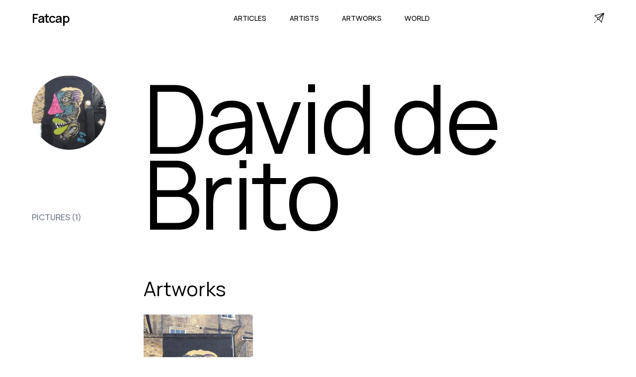

--- FILE ---
content_type: text/html; charset=utf-8
request_url: https://www.fatcap.com/david-de-brito
body_size: 12659
content:
<!DOCTYPE html><html class="manrope_a6b0c8af-module___evK8a__className" lang="en"><head><meta charSet="utf-8"/><meta name="viewport" content="initial-scale=1.0, width=device-width"/><meta name="viewport" content="width=device-width, initial-scale=1"/><link rel="preload" href="/_next/static/media/a343f882a40d2cc9-s.p.71e1367e.woff2" as="font" crossorigin="" type="font/woff2"/><link rel="preload" as="image" imageSrcSet="/cdn-cgi/image/width=128,format=auto,quality=75/https%3A%2F%2Ffatcap-uploads.s3.amazonaws.com%2Fprocessed%2Fe868%2Fe86837ff70f064bbe66a.jpg 1x, /cdn-cgi/image/width=256,format=auto,quality=75/https%3A%2F%2Ffatcap-uploads.s3.amazonaws.com%2Fprocessed%2Fe868%2Fe86837ff70f064bbe66a.jpg 2x"/><link rel="stylesheet" href="/_next/static/chunks/aa371c6c0b4c0bd3.css" data-precedence="next"/><link rel="preload" as="script" fetchPriority="low" href="/_next/static/chunks/8459566e9cc09b61.js"/><script src="/_next/static/chunks/568a3677840cde83.js" async=""></script><script src="/_next/static/chunks/58e05c1597b9477f.js" async=""></script><script src="/_next/static/chunks/521f6f87ca4e8c3d.js" async=""></script><script src="/_next/static/chunks/turbopack-e8b073829794086d.js" async=""></script><script src="/_next/static/chunks/6e9ac5b86215ad1c.js" async=""></script><script src="/_next/static/chunks/14f14bfb3f9003df.js" async=""></script><script src="/_next/static/chunks/ab30a1acd5745d27.js" async=""></script><script src="/_next/static/chunks/d65d71cf6243f263.js" async=""></script><script src="/_next/static/chunks/73f9dfc39c9e4c3c.js" async=""></script><link rel="preload" href="https://www.googletagmanager.com/gtag/js?id=G-CT2VNP4E2S" as="script"/><link rel="preload" href="https://static.cloudflareinsights.com/beacon.min.js" as="script"/><link rel="shortcut icon" href="/favicon.png"/><link rel="apple-touch-icon" sizes="180x180" href="/favicon.png"/><link rel="icon" type="image/png" sizes="32x32" href="/favicon.png"/><link rel="icon" type="image/png" sizes="16x16" href="/favicon.png"/><meta name="next-size-adjust" content=""/><title>David de Brito : Artist from London - Fatcap</title><meta name="description" content="Explore the artworks of David de Brito, read articles about this street artist. A source of art content about David de Brito"/><meta name="fb:app_id" content="114107598627612"/><link rel="canonical" href="https://www.fatcap.com/david-de-brito"/><meta property="og:title" content="David de Brito : Artist from London - Fatcap"/><meta property="og:description" content="Explore the artworks of David de Brito, read articles about this street artist. A source of art content about David de Brito"/><meta name="twitter:card" content="summary_large_image"/><meta name="twitter:site" content="@fatcap"/><meta name="twitter:creator" content="@fatcap"/><meta name="twitter:title" content="David de Brito : Artist from London - Fatcap"/><meta name="twitter:description" content="Explore the artworks of David de Brito, read articles about this street artist. A source of art content about David de Brito"/><script src="/_next/static/chunks/a6dad97d9634a72d.js" noModule=""></script></head><body><div hidden=""><!--$--><!--/$--></div><main class="mx-auto min-h-screen"><nav class="max-w-[1920px] mx-auto w-[90%] h-[4.5rem] relative"><div class="flex justify-between items-center h-full align-middle"><div class="flex-shrink-0 flex"><a class=" text-[1.563em] font-semibold font-manrope tracking-tighter" href="/">Fatcap</a></div><div class=""><div class="hidden space-x-10 lg:flex w-full justify-between"><a class="font-manrope uppercase border-transparent inline-flex items-baseline px-[0.20rem] font-medium font-manrope uppercase text-[0.9rem]" href="/articles">Articles</a><a class="font-manrope uppercase border-transparent inline-flex items-baseline px-[0.20rem] font-medium font-manrope uppercase text-[0.9rem]" href="/artists">Artists</a><a class="font-manrope uppercase border-transparent inline-flex items-baseline px-[0.20rem] font-medium font-manrope uppercase text-[0.9rem]" href="/explore">Artworks</a><a class="font-manrope uppercase border-transparent inline-flex items-baseline px-[0.20rem] font-medium font-manrope uppercase text-[0.9rem]" href="/world">World</a></div><div class="flex items-center lg:hidden"><button type="button" class="inline-flex w-10 h-10 z-20 relative items-center justify-center p-2 rounded-md text-black hover:text-black focus:outline-none" aria-controls="mobile-menu" aria-expanded="false"><span class="sr-only">Open main menu</span><div class="block w-7 absolute left-1/2 top-1/2 transform -translate-x-1/2 -translate-y-1/2"><span aria-hidden="true" class="block absolute h-0.5 w-7 bg-current transform transition duration-500 ease-in-out -translate-y-1.5"></span><span aria-hidden="true" class="block absolute  h-0.5 w-7 bg-current transform  transition duration-500 ease-in-out translate-y-1.5"></span></div></button></div></div><div class="hidden lg:block"><a title="Contact" href="/contact"><svg version="1.1" id="Capa_1" x="0px" y="0px" viewBox="0 0 511.999 511.999" xml:space="preserve" class="w-5 h-5" stroke-width="1"><g><g><path d="M493.469,0.481c-0.14,0.034-0.281,0.062-0.421,0.1L26.362,127.859c-11.729,3.199-14.956,18.333-5.591,26.049    L166.019,273.57l-26.743,80.228c-3.898,11.696,7.26,22.877,18.974,18.974l80.228-26.743L358.14,491.277    c7.748,9.403,22.855,6.115,26.049-5.591L511.466,18.999c0.04-0.147,0.07-0.296,0.105-0.444    C514.204,7.56,504.277-2.128,493.469,0.481z M62.21,149.178L431.982,48.331L183.593,249.179L62.21,149.178z M234.599,315.698    l-57.376,19.126l19.126-57.376L396.206,115.84L234.599,315.698z M362.868,449.836L262.866,328.453l200.85-248.39L362.868,449.836z    "></path></g></g><g><g><path d="M46.805,465.313c-5.861-5.856-15.359-5.851-21.214,0.01L4.388,486.546c-5.855,5.86-5.851,15.358,0.01,21.213    c5.594,5.589,15.625,5.584,21.213-0.01l21.204-21.223C52.67,480.666,52.666,471.168,46.805,465.313z"></path></g></g><g><g><path d="M110.413,401.645c-5.861-5.855-15.357-5.851-21.213,0.01l-21.203,21.223c-5.322,5.327-5.317,15.891,0.01,21.213    c5.059,5.054,16.156,5.051,21.213-0.01l21.203-21.223C116.278,416.998,116.274,407.5,110.413,401.645z"></path></g></g></svg></a></div></div><div class="fixed transition-all delay-50 duration-300 ease-linear w-full h-screen left-0 z-20 transform translate-x-full" id="mobile-menu"><div class="static lg:hidden pt-10 pb-3 overflow-y-hidden space-y-1 h-screen align-middle items-center w-full flex flex-col bg-white"><a class="font-manrope uppercase border-transparent block pl-3 pr-4 py-5 text-2xl font-medium text-lg" href="/articles">Articles</a><a class="font-manrope uppercase border-transparent block pl-3 pr-4 py-5 text-2xl font-medium text-lg" href="/artists">Artists</a><a class="font-manrope uppercase border-transparent block pl-3 pr-4 py-5 text-2xl font-medium text-lg" href="/explore">Artworks</a><a class="font-manrope uppercase border-transparent block pl-3 pr-4 py-5 text-2xl font-medium text-lg" href="/world">World</a><div><div class="mt-8 border-t border-gray-300 flex flex-col items-center"><a class="font-manrope border-transparent block pl-3 pr-4 pt-5 pb-3 font-medium text-xl text-gray-600" href="/about">About</a><a class="font-manrope border-transparent block pl-3 pr-4 py-3 font-medium text-xl text-gray-600" href="/contact">Contact</a><div class="flex w-full justify-between pt-8"><a href="https://facebook.com/FatcapFC" target="_blank" rel="noreferrer"><svg aria-hidden="true" focusable="false" data-prefix="fab" data-icon="facebook" class="w-6 h-6 text-gray-600" role="img" xmlns="http://www.w3.org/2000/svg" viewBox="0 0 512 512"><path fill="currentColor" d="M504 256C504 119 393 8 256 8S8 119 8 256c0 123.78 90.69 226.38 209.25 245V327.69h-63V256h63v-54.64c0-62.15 37-96.48 93.67-96.48 27.14 0 55.52 4.84 55.52 4.84v61h-31.28c-30.8 0-40.41 19.12-40.41 38.73V256h68.78l-11 71.69h-57.78V501C413.31 482.38 504 379.78 504 256z"></path></svg></a><a href="https://instagram.com/fatcap" target="_blank" rel="noreferrer"><svg aria-hidden="true" focusable="false" data-prefix="fab" data-icon="instagram" class="w-6 h-6 text-gray-600" role="img" xmlns="http://www.w3.org/2000/svg" viewBox="0 0 448 512"><path fill="currentColor" d="M224.1 141c-63.6 0-114.9 51.3-114.9 114.9s51.3 114.9 114.9 114.9S339 319.5 339 255.9 287.7 141 224.1 141zm0 189.6c-41.1 0-74.7-33.5-74.7-74.7s33.5-74.7 74.7-74.7 74.7 33.5 74.7 74.7-33.6 74.7-74.7 74.7zm146.4-194.3c0 14.9-12 26.8-26.8 26.8-14.9 0-26.8-12-26.8-26.8s12-26.8 26.8-26.8 26.8 12 26.8 26.8zm76.1 27.2c-1.7-35.9-9.9-67.7-36.2-93.9-26.2-26.2-58-34.4-93.9-36.2-37-2.1-147.9-2.1-184.9 0-35.8 1.7-67.6 9.9-93.9 36.1s-34.4 58-36.2 93.9c-2.1 37-2.1 147.9 0 184.9 1.7 35.9 9.9 67.7 36.2 93.9s58 34.4 93.9 36.2c37 2.1 147.9 2.1 184.9 0 35.9-1.7 67.7-9.9 93.9-36.2 26.2-26.2 34.4-58 36.2-93.9 2.1-37 2.1-147.8 0-184.8zM398.8 388c-7.8 19.6-22.9 34.7-42.6 42.6-29.5 11.7-99.5 9-132.1 9s-102.7 2.6-132.1-9c-19.6-7.8-34.7-22.9-42.6-42.6-11.7-29.5-9-99.5-9-132.1s-2.6-102.7 9-132.1c7.8-19.6 22.9-34.7 42.6-42.6 29.5-11.7 99.5-9 132.1-9s102.7-2.6 132.1 9c19.6 7.8 34.7 22.9 42.6 42.6 11.7 29.5 9 99.5 9 132.1s2.7 102.7-9 132.1z"></path></svg></a><a href="https://twitter.com/Fatcap" target="_blank" rel="noreferrer"><svg aria-hidden="true" focusable="false" data-prefix="fab" data-icon="twitter" class="w-6 h-6 text-gray-600" role="img" xmlns="http://www.w3.org/2000/svg" viewBox="0 0 512 512"><path fill="currentColor" d="M459.37 151.716c.325 4.548.325 9.097.325 13.645 0 138.72-105.583 298.558-298.558 298.558-59.452 0-114.68-17.219-161.137-47.106 8.447.974 16.568 1.299 25.34 1.299 49.055 0 94.213-16.568 130.274-44.832-46.132-.975-84.792-31.188-98.112-72.772 6.498.974 12.995 1.624 19.818 1.624 9.421 0 18.843-1.3 27.614-3.573-48.081-9.747-84.143-51.98-84.143-102.985v-1.299c13.969 7.797 30.214 12.67 47.431 13.319-28.264-18.843-46.781-51.005-46.781-87.391 0-19.492 5.197-37.36 14.294-52.954 51.655 63.675 129.3 105.258 216.365 109.807-1.624-7.797-2.599-15.918-2.599-24.04 0-57.828 46.782-104.934 104.934-104.934 30.213 0 57.502 12.67 76.67 33.137 23.715-4.548 46.456-13.32 66.599-25.34-7.798 24.366-24.366 44.833-46.132 57.827 21.117-2.273 41.584-8.122 60.426-16.243-14.292 20.791-32.161 39.308-52.628 54.253z"></path></svg></a></div></div></div></div></div></nav><section class="pt-10 w-[90%] mx-auto max-w-[1920px]"><div class=""><div class="flex w-full flex-col lg:flex-row"><div class="lg:w-[21.5vw] pr-5 relative"><div class="my-10 flex flex-col items-center lg:items-start justify-center lg:justify-between sticky top-8 md:top-16 "><div class="md:w-full w-1/2 max-w-[150px]"><div class="aspect-w-1 aspect-h-1"><img alt="David de Brito" width="100" height="100" decoding="async" data-nimg="1" class="rounded-full object-cover" style="color:transparent;background-size:cover;background-position:50% 50%;background-repeat:no-repeat;background-image:url(&quot;data:image/svg+xml;charset=utf-8,%3Csvg xmlns=&#x27;http://www.w3.org/2000/svg&#x27; viewBox=&#x27;0 0 100 100&#x27;%3E%3Cfilter id=&#x27;b&#x27; color-interpolation-filters=&#x27;sRGB&#x27;%3E%3CfeGaussianBlur stdDeviation=&#x27;20&#x27;/%3E%3CfeColorMatrix values=&#x27;1 0 0 0 0 0 1 0 0 0 0 0 1 0 0 0 0 0 100 -1&#x27; result=&#x27;s&#x27;/%3E%3CfeFlood x=&#x27;0&#x27; y=&#x27;0&#x27; width=&#x27;100%25&#x27; height=&#x27;100%25&#x27;/%3E%3CfeComposite operator=&#x27;out&#x27; in=&#x27;s&#x27;/%3E%3CfeComposite in2=&#x27;SourceGraphic&#x27;/%3E%3CfeGaussianBlur stdDeviation=&#x27;20&#x27;/%3E%3C/filter%3E%3Cimage width=&#x27;100%25&#x27; height=&#x27;100%25&#x27; x=&#x27;0&#x27; y=&#x27;0&#x27; preserveAspectRatio=&#x27;none&#x27; style=&#x27;filter: url(%23b);&#x27; href=&#x27;[data-uri]&#x27;/%3E%3C/svg%3E&quot;)" srcSet="/cdn-cgi/image/width=128,format=auto,quality=75/https%3A%2F%2Ffatcap-uploads.s3.amazonaws.com%2Fprocessed%2Fe868%2Fe86837ff70f064bbe66a.jpg 1x, /cdn-cgi/image/width=256,format=auto,quality=75/https%3A%2F%2Ffatcap-uploads.s3.amazonaws.com%2Fprocessed%2Fe868%2Fe86837ff70f064bbe66a.jpg 2x" src="/cdn-cgi/image/width=256,format=auto,quality=75/https%3A%2F%2Ffatcap-uploads.s3.amazonaws.com%2Fprocessed%2Fe868%2Fe86837ff70f064bbe66a.jpg"/></div></div><div class="relative w-full" id="sidebarname"><div class="text-center lg:text-left mt-6 opacity-100 overflow-y-hidden"><h1 class=" transition-transform in-artist duration-500 transform text-5xl sm:text-6xl lg:text-4xl pb-3 whitespace-normal lg:hidden lg:translate-y-full">David de Brito</h1><p class=" transition-transform in-artist duration-500 transform text-5xl sm:text-6xl lg:text-4xl pb-3 whitespace-normal hidden lg:block lg:translate-y-full">David de Brito</p></div></div><div class="w-full my-10 lg:my-2 border-b border-t lg:border-none border-black flex flex-wrap sm:flex-nowrap space-x-5 lg:space-x-0 justify-center sm:px-16 lg:px-0 py-3 lg:py-0 lg:flex-col lg:space-y-3"><p><a class="font-medium lg:text-gray-500 uppercase" href="/artworks/artist/david-de-brito">Pictures (<!-- -->1<!-- -->)</a></p></div></div></div><div class="lg:w-full h-full lg:mx-auto"><div class="overflow-y-hidden left-full hidden lg:block lg:my-12 lg:pb-12" id="largename"><h1 class="transition-transform in-artist duration-500 transform  text-[12rem] tracking-tight leading-extra-tight">David de Brito</h1></div><div class=""><h2 class="text-[2rem] sm:text-[2.5rem] font-normal font-manrope tracking-normal leading-none pb-8">Artworks</h2><div class="columns-2 md:columns-3 xl:columns-4"><div class="flex flex-col w-full break-inside-avoid pb-5"><div class="relative w-full group bg-gradient-to-t from-black via-black to-black/30"><a href="/artworks/view/206433-david-de-brito-london-united-kingdom"><img alt="  in London" loading="lazy" width="300" height="400" decoding="async" data-nimg="1" class="w-full h-full object-cover" style="color:transparent;background-size:cover;background-position:50% 50%;background-repeat:no-repeat;background-image:url(&quot;data:image/svg+xml;charset=utf-8,%3Csvg xmlns=&#x27;http://www.w3.org/2000/svg&#x27; viewBox=&#x27;0 0 300 400&#x27;%3E%3Cfilter id=&#x27;b&#x27; color-interpolation-filters=&#x27;sRGB&#x27;%3E%3CfeGaussianBlur stdDeviation=&#x27;20&#x27;/%3E%3CfeColorMatrix values=&#x27;1 0 0 0 0 0 1 0 0 0 0 0 1 0 0 0 0 0 100 -1&#x27; result=&#x27;s&#x27;/%3E%3CfeFlood x=&#x27;0&#x27; y=&#x27;0&#x27; width=&#x27;100%25&#x27; height=&#x27;100%25&#x27;/%3E%3CfeComposite operator=&#x27;out&#x27; in=&#x27;s&#x27;/%3E%3CfeComposite in2=&#x27;SourceGraphic&#x27;/%3E%3CfeGaussianBlur stdDeviation=&#x27;20&#x27;/%3E%3C/filter%3E%3Cimage width=&#x27;100%25&#x27; height=&#x27;100%25&#x27; x=&#x27;0&#x27; y=&#x27;0&#x27; preserveAspectRatio=&#x27;none&#x27; style=&#x27;filter: url(%23b);&#x27; href=&#x27;[data-uri]&#x27;/%3E%3C/svg%3E&quot;)" srcSet="/cdn-cgi/image/width=320,format=auto,quality=75/https%3A%2F%2Ffatcap-uploads.s3.amazonaws.com%2Fprocessed%2Fe868%2Fe86837ff70f064bbe66a.jpg 1x, /cdn-cgi/image/width=640,format=auto,quality=75/https%3A%2F%2Ffatcap-uploads.s3.amazonaws.com%2Fprocessed%2Fe868%2Fe86837ff70f064bbe66a.jpg 2x" src="/cdn-cgi/image/width=640,format=auto,quality=75/https%3A%2F%2Ffatcap-uploads.s3.amazonaws.com%2Fprocessed%2Fe868%2Fe86837ff70f064bbe66a.jpg"/></a></div><div class="pt-2 flex flex-col flex-wrap align-baseline pb-1"><div class="leading-tight pt-0 flex flex-wrap items-baseline undefined"><a class="text-[0.8rem] lg:text-[0.9rem] uppercase align-top tracking-wide hover:underline" href="/world/cities/london-greater-london-england-united-kingdom">London</a><span class="px-1 py-0 text-[1rem] font-manrope font-bold">·</span><a class="text-[0.8rem] lg:text-[0.9rem] uppercase align-top tracking-wide hover:underline" href="/world/countries/united-kingdom">United Kingdom</a></div></div></div></div></div></div></div></div><!--$--><!--/$--></section><!--$!--><template data-dgst="BAILOUT_TO_CLIENT_SIDE_RENDERING"></template><!--/$--></main><footer><footer class="w-full bg-black py-[6vw] mt-[5vw]"><div class="flex flex-col w-[90%] mx-auto max-w-[1920px]"><div class="grid auto-cols-[1fr,1fr,1fr] gap-x-[5vw] gap-y-[16px]  text-white"><div class="flex flex-col"><p class="text-[1.25em] font-manrope tracking-[0em] font-normal text-[#f7f7f7] mb-5">Fatcap</p><a class="font-manrope mb-2 py-[15px] border-b border-[#3f3f3f] text-[0.8em]" href="/contact">Contact</a></div><div class="col-start-2 col-end-3 row-start-1 row-end-1 grid-flow-col auto-cols-fr gap-x-[2.5vw] hidden lg:grid"><div class="flex flex-col "><p class="text-[1.25em] font-manrope tracking-[0em] font-normal text-[#f7f7f7] mb-5">Cities</p><a class="font-manrope mb-2 py-[15px] border-b border-[#3f3f3f] text-[0.8em]" href="/world/cities/los-angeles-california-united-states">Los Angeles</a><a class="font-manrope mb-2 py-[15px] border-b border-[#3f3f3f] text-[0.8em]" href="/world/cities/berlin-germany">Berlin</a><a class="font-manrope mb-2 py-[15px] border-b border-[#3f3f3f] text-[0.8em]" href="/world/cities/athens-attica-greece">Athens</a><a class="font-manrope mb-2 py-[15px] border-b border-[#3f3f3f] text-[0.8em]" href="/world/cities/miami-florida-united-states">Miami</a><a class="font-manrope mb-2 py-[15px] border-b border-[#3f3f3f] text-[0.8em]" href="/world/cities/paris-france">Paris</a><a class="font-manrope mb-2 py-[15px] border-b border-[#3f3f3f] text-[0.8em]" href="/world/cities/brussels-brussels-capital-belgium">Brussels</a></div><div class="flex flex-col "><p class="text-[1.25em] font-manrope tracking-[0em] font-normal text-[#f7f7f7] mb-5">Artists</p><a class="font-manrope mb-2 py-[15px] border-b border-[#3f3f3f] text-[0.8em]" href="/mehdi-ghadyanloo">Mehdi Ghadyanloo</a><a class="font-manrope mb-2 py-[15px] border-b border-[#3f3f3f] text-[0.8em]" href="/jr">JR</a><a class="font-manrope mb-2 py-[15px] border-b border-[#3f3f3f] text-[0.8em]" href="/pichi-avo">PichiAvo</a><a class="font-manrope mb-2 py-[15px] border-b border-[#3f3f3f] text-[0.8em]" href="/boa-mistura">Boa Mistura</a><a class="font-manrope mb-2 py-[15px] border-b border-[#3f3f3f] text-[0.8em]" href="/elian-chali">Elian Chali</a><a class="font-manrope mb-2 py-[15px] border-b border-[#3f3f3f] text-[0.8em]" href="/el-mac">El Mac</a></div><div class="flex flex-col"><p class="text-[1.25em] font-manrope tracking-[0em] font-normal text-[#f7f7f7] mb-5">Styles</p><a class="font-manrope mb-2 py-[15px] border-b border-[#3f3f3f] text-[0.8em]" href="/artworks/category/abstract">Abstract</a><a class="font-manrope mb-2 py-[15px] border-b border-[#3f3f3f] text-[0.8em]" href="/artworks/style/illusion">Illusion</a><a class="font-manrope mb-2 py-[15px] border-b border-[#3f3f3f] text-[0.8em]" href="/artworks/category/figurative">Figurative</a><a class="font-manrope mb-2 py-[15px] border-b border-[#3f3f3f] text-[0.8em]" href="/artworks/style/characters">Characters</a><a class="font-manrope mb-2 py-[15px] border-b border-[#3f3f3f] text-[0.8em]" href="/artworks/category/street-art">Street Art</a><a class="font-manrope mb-2 py-[15px] border-b border-[#3f3f3f] text-[0.8em]" href="/artworks/contents/nature">Nature</a></div></div></div><div class="pt-10 pb-0"><p class="font-manrope text-md text-gray-100 w-full">© Fatcap, <!-- -->2026</p></div></div></footer></footer><script src="/_next/static/chunks/8459566e9cc09b61.js" id="_R_" async=""></script><script>(self.__next_f=self.__next_f||[]).push([0])</script><script>self.__next_f.push([1,"1:I[15128,[\"/_next/static/chunks/6e9ac5b86215ad1c.js\",\"/_next/static/chunks/14f14bfb3f9003df.js\"],\"HTTPAccessFallbackBoundary\"]\n2:I[93262,[\"/_next/static/chunks/ab30a1acd5745d27.js\"],\"default\"]\n3:I[16506,[\"/_next/static/chunks/ab30a1acd5745d27.js\"],\"\"]\n4:I[79212,[\"/_next/static/chunks/ab30a1acd5745d27.js\"],\"SpeedInsights\"]\n5:I[40200,[\"/_next/static/chunks/ab30a1acd5745d27.js\"],\"default\"]\n10:I[75115,[\"/_next/static/chunks/6e9ac5b86215ad1c.js\",\"/_next/static/chunks/14f14bfb3f9003df.js\"],\"default\"]\n:HL[\"/_next/static/chunks/aa371c6c0b4c0bd3.css\",\"style\"]\n:HL[\"/_next/static/media/a343f882a40d2cc9-s.p.71e1367e.woff2\",\"font\",{\"crossOrigin\":\"\",\"type\":\"font/woff2\"}]\n"])</script><script>self.__next_f.push([1,"0:{\"P\":null,\"b\":\"3D5RufK-Ags9oSi7SDO5E\",\"c\":[\"\",\"david-de-brito\"],\"q\":\"\",\"i\":false,\"f\":[[[\"\",{\"children\":[\"(website)\",{\"children\":[[\"slug\",\"david-de-brito\",\"d\"],{\"children\":[\"__PAGE__\",{}]}]}],\"modal\":[\"__DEFAULT__\",{}]},\"$undefined\",\"$undefined\",true],[[\"$\",\"$L1\",\"c\",{\"notFound\":[[[\"$\",\"link\",\"0\",{\"rel\":\"stylesheet\",\"href\":\"/_next/static/chunks/aa371c6c0b4c0bd3.css\",\"precedence\":\"next\",\"crossOrigin\":\"$undefined\",\"nonce\":\"$undefined\"}],[\"$\",\"script\",\"script-0\",{\"src\":\"/_next/static/chunks/ab30a1acd5745d27.js\",\"async\":true,\"nonce\":\"$undefined\"}]],[\"$\",\"html\",null,{\"className\":\"manrope_a6b0c8af-module___evK8a__className\",\"lang\":\"en\",\"children\":[[\"$\",\"head\",null,{\"children\":[[\"$\",\"meta\",null,{\"name\":\"viewport\",\"content\":\"initial-scale=1.0, width=device-width\"}],[\"$\",\"link\",null,{\"rel\":\"shortcut icon\",\"href\":\"/favicon.png\"}],[\"$\",\"link\",null,{\"rel\":\"apple-touch-icon\",\"sizes\":\"180x180\",\"href\":\"/favicon.png\"}],[\"$\",\"link\",null,{\"rel\":\"icon\",\"type\":\"image/png\",\"sizes\":\"32x32\",\"href\":\"/favicon.png\"}],[\"$\",\"link\",null,{\"rel\":\"icon\",\"type\":\"image/png\",\"sizes\":\"16x16\",\"href\":\"/favicon.png\"}]]}],[\"$\",\"body\",null,{\"children\":[[\"$\",\"main\",null,{\"className\":\"mx-auto min-h-screen\",\"children\":[[\"$\",\"$L2\",null,{}],[[],[[\"$\",\"div\",null,{\"className\":\"text-center w-full py-20\",\"children\":[[\"$\",\"h1\",null,{\"className\":\"text-5xl pb-4\",\"children\":\"Page not Found\"}],[\"$\",\"$L3\",null,{\"href\":\"/\",\"className\":\"text-3xl underline hover:no-underline\",\"children\":\"Back home\"}]]}],\"$0:f:0:1:0:props:notFound:1:props:children:1:props:children:0:props:children:1:0\"]],[\"$\",\"$L4\",null,{}],[\"$\",\"$L5\",null,{}]]}],[\"$\",\"footer\",null,{\"children\":[\"$\",\"footer\",null,{\"className\":\"w-full bg-black py-[6vw] mt-[5vw]\",\"children\":[\"$\",\"div\",null,{\"className\":\"flex flex-col w-[90%] mx-auto max-w-[1920px]\",\"children\":[[\"$\",\"div\",null,{\"className\":\"grid auto-cols-[1fr,1fr,1fr] gap-x-[5vw] gap-y-[16px]  text-white\",\"children\":[[\"$\",\"div\",null,{\"className\":\"flex flex-col\",\"children\":[[\"$\",\"p\",null,{\"className\":\"text-[1.25em] font-manrope tracking-[0em] font-normal text-[#f7f7f7] mb-5\",\"children\":\"Fatcap\"}],[\"$\",\"$L3\",null,{\"href\":\"/contact\",\"className\":\"font-manrope mb-2 py-[15px] border-b border-[#3f3f3f] text-[0.8em]\",\"children\":\"Contact\"}]]}],[\"$\",\"div\",null,{\"className\":\"col-start-2 col-end-3 row-start-1 row-end-1 grid-flow-col auto-cols-fr gap-x-[2.5vw] hidden lg:grid\",\"children\":[[\"$\",\"div\",null,{\"className\":\"flex flex-col \",\"children\":[[\"$\",\"p\",null,{\"className\":\"text-[1.25em] font-manrope tracking-[0em] font-normal text-[#f7f7f7] mb-5\",\"children\":\"Cities\"}],[[\"$\",\"$L3\",\"0\",{\"href\":\"/world/cities/los-angeles-california-united-states\",\"className\":\"font-manrope mb-2 py-[15px] border-b border-[#3f3f3f] text-[0.8em]\",\"children\":\"Los Angeles\"}],[\"$\",\"$L3\",\"1\",{\"href\":\"/world/cities/berlin-germany\",\"className\":\"font-manrope mb-2 py-[15px] border-b border-[#3f3f3f] text-[0.8em]\",\"children\":\"Berlin\"}],[\"$\",\"$L3\",\"2\",{\"href\":\"/world/cities/athens-attica-greece\",\"className\":\"font-manrope mb-2 py-[15px] border-b border-[#3f3f3f] text-[0.8em]\",\"children\":\"Athens\"}],[\"$\",\"$L3\",\"3\",{\"href\":\"/world/cities/miami-florida-united-states\",\"className\":\"font-manrope mb-2 py-[15px] border-b border-[#3f3f3f] text-[0.8em]\",\"children\":\"Miami\"}],[\"$\",\"$L3\",\"4\",{\"href\":\"/world/cities/paris-france\",\"className\":\"font-manrope mb-2 py-[15px] border-b border-[#3f3f3f] text-[0.8em]\",\"children\":\"Paris\"}],[\"$\",\"$L3\",\"5\",{\"href\":\"/world/cities/brussels-brussels-capital-belgium\",\"className\":\"font-manrope mb-2 py-[15px] border-b border-[#3f3f3f] text-[0.8em]\",\"children\":\"Brussels\"}]]]}],[\"$\",\"div\",null,{\"className\":\"flex flex-col \",\"children\":[[\"$\",\"p\",null,{\"className\":\"text-[1.25em] font-manrope tracking-[0em] font-normal text-[#f7f7f7] mb-5\",\"children\":\"Artists\"}],[[\"$\",\"$L3\",\"0\",{\"href\":\"/mehdi-ghadyanloo\",\"className\":\"font-manrope mb-2 py-[15px] border-b border-[#3f3f3f] text-[0.8em]\",\"children\":\"Mehdi Ghadyanloo\"}],[\"$\",\"$L3\",\"1\",{\"href\":\"/jr\",\"className\":\"font-manrope mb-2 py-[15px] border-b border-[#3f3f3f] text-[0.8em]\",\"children\":\"JR\"}],[\"$\",\"$L3\",\"2\",{\"href\":\"/pichi-avo\",\"className\":\"font-manrope mb-2 py-[15px] border-b border-[#3f3f3f] text-[0.8em]\",\"children\":\"PichiAvo\"}],[\"$\",\"$L3\",\"3\",{\"href\":\"/boa-mistura\",\"className\":\"font-manrope mb-2 py-[15px] border-b border-[#3f3f3f] text-[0.8em]\",\"children\":\"Boa Mistura\"}],[\"$\",\"$L3\",\"4\",{\"href\":\"/elian-chali\",\"className\":\"font-manrope mb-2 py-[15px] border-b border-[#3f3f3f] text-[0.8em]\",\"children\":\"Elian Chali\"}],\"$L6\"]]}],\"$L7\"]}]]}],\"$L8\"]}]}]}]]}],\"$undefined\",\"$L9\"]}]],\"children\":[\"$0:f:0:1:0:props:notFound:0\",\"$La\"]}],{\"children\":[\"$Lb\",{\"children\":[\"$Lc\",{\"children\":[\"$Ld\",{},null,false,false]},null,false,false]},null,false,false],\"modal\":[\"$Le\",{},null,false,false]},null,false,false],\"$Lf\",false]],\"m\":\"$undefined\",\"G\":[\"$10\",[]],\"S\":true}\n"])</script><script>self.__next_f.push([1,"11:I[77878,[\"/_next/static/chunks/ab30a1acd5745d27.js\"],\"\"]\n12:I[32035,[\"/_next/static/chunks/6e9ac5b86215ad1c.js\",\"/_next/static/chunks/14f14bfb3f9003df.js\"],\"default\"]\n13:I[91168,[\"/_next/static/chunks/6e9ac5b86215ad1c.js\",\"/_next/static/chunks/14f14bfb3f9003df.js\"],\"default\"]\n1c:\"$Sreact.fragment\"\n1e:I[64381,[\"/_next/static/chunks/6e9ac5b86215ad1c.js\",\"/_next/static/chunks/14f14bfb3f9003df.js\"],\"OutletBoundary\"]\n1f:\"$Sreact.suspense\"\n21:I[64381,[\"/_next/static/chunks/6e9ac5b86215ad1c.js\",\"/_next/static/chunks/14f14bfb3f9003df.js\"],\"ViewportBoundary\"]\n23:I[64381,[\"/_next/static/chunks/6e9ac5b86215ad1c.js\",\"/_next/static/chunks/14f14bfb3f9003df.js\"],\"MetadataBoundary\"]\n6:[\"$\",\"$L3\",\"5\",{\"href\":\"/el-mac\",\"className\":\"font-manrope mb-2 py-[15px] border-b border-[#3f3f3f] text-[0.8em]\",\"children\":\"El Mac\"}]\n7:[\"$\",\"div\",null,{\"className\":\"flex flex-col\",\"children\":[[\"$\",\"p\",null,{\"className\":\"text-[1.25em] font-manrope tracking-[0em] font-normal text-[#f7f7f7] mb-5\",\"children\":\"Styles\"}],[[\"$\",\"$L3\",\"0\",{\"href\":\"/artworks/category/abstract\",\"className\":\"font-manrope mb-2 py-[15px] border-b border-[#3f3f3f] text-[0.8em]\",\"children\":\"Abstract\"}],[\"$\",\"$L3\",\"1\",{\"href\":\"/artworks/style/illusion\",\"className\":\"font-manrope mb-2 py-[15px] border-b border-[#3f3f3f] text-[0.8em]\",\"children\":\"Illusion\"}],[\"$\",\"$L3\",\"2\",{\"href\":\"/artworks/category/figurative\",\"className\":\"font-manrope mb-2 py-[15px] border-b border-[#3f3f3f] text-[0.8em]\",\"children\":\"Figurative\"}],[\"$\",\"$L3\",\"3\",{\"href\":\"/artworks/style/characters\",\"className\":\"font-manrope mb-2 py-[15px] border-b border-[#3f3f3f] text-[0.8em]\",\"children\":\"Characters\"}],[\"$\",\"$L3\",\"4\",{\"href\":\"/artworks/category/street-art\",\"className\":\"font-manrope mb-2 py-[15px] border-b border-[#3f3f3f] text-[0.8em]\",\"children\":\"Street Art\"}],[\"$\",\"$L3\",\"5\",{\"href\":\"/artworks/contents/nature\",\"className\":\"font-manrope mb-2 py-[15px] border-b border-[#3f3f3f] text-[0.8em]\",\"children\":\"Nature\"}]]]}]\n8:[\"$\",\"div\",null,{\"className\":\"pt-10 pb-0\",\"children\":[\"$\",\"p\",null,{\"className\":\"font-manrope text-md text-gray-100 w-full\",\"children\":[\"© Fatcap, \",2026]}]}]\n9:[\"$\",\"$L11\",null,{\"src\":\"https://static.cloudflareinsights.com/beacon.min.js\",\"data-cf-beacon\":\"{\\\"token\\\": \\\"955783e6eca44c8aa027e384b4778597\\\"}\",\"defer\":true}]\n"])</script><script>self.__next_f.push([1,"a:[\"$\",\"html\",null,{\"className\":\"manrope_a6b0c8af-module___evK8a__className\",\"lang\":\"en\",\"children\":[[\"$\",\"head\",null,{\"children\":[[\"$\",\"meta\",null,{\"name\":\"viewport\",\"content\":\"initial-scale=1.0, width=device-width\"}],[\"$\",\"link\",null,{\"rel\":\"shortcut icon\",\"href\":\"/favicon.png\"}],[\"$\",\"link\",null,{\"rel\":\"apple-touch-icon\",\"sizes\":\"180x180\",\"href\":\"/favicon.png\"}],[\"$\",\"link\",null,{\"rel\":\"icon\",\"type\":\"image/png\",\"sizes\":\"32x32\",\"href\":\"/favicon.png\"}],[\"$\",\"link\",null,{\"rel\":\"icon\",\"type\":\"image/png\",\"sizes\":\"16x16\",\"href\":\"/favicon.png\"}]]}],[\"$\",\"body\",null,{\"children\":[[\"$\",\"main\",null,{\"className\":\"mx-auto min-h-screen\",\"children\":[[\"$\",\"$L2\",null,{}],[\"$\",\"$L12\",null,{\"parallelRouterKey\":\"children\",\"error\":\"$undefined\",\"errorStyles\":\"$undefined\",\"errorScripts\":\"$undefined\",\"template\":[\"$\",\"$L13\",null,{}],\"templateStyles\":\"$undefined\",\"templateScripts\":\"$undefined\",\"notFound\":\"$0:f:0:1:0:props:notFound:1:props:children:1:props:children:0:props:children:1:1\",\"forbidden\":\"$undefined\",\"unauthorized\":\"$undefined\"}],[\"$\",\"$L4\",null,{}],[\"$\",\"$L5\",null,{}]]}],[\"$\",\"footer\",null,{\"children\":[\"$\",\"footer\",null,{\"className\":\"w-full bg-black py-[6vw] mt-[5vw]\",\"children\":[\"$\",\"div\",null,{\"className\":\"flex flex-col w-[90%] mx-auto max-w-[1920px]\",\"children\":[[\"$\",\"div\",null,{\"className\":\"grid auto-cols-[1fr,1fr,1fr] gap-x-[5vw] gap-y-[16px]  text-white\",\"children\":[[\"$\",\"div\",null,{\"className\":\"flex flex-col\",\"children\":[[\"$\",\"p\",null,{\"className\":\"text-[1.25em] font-manrope tracking-[0em] font-normal text-[#f7f7f7] mb-5\",\"children\":\"Fatcap\"}],[\"$\",\"$L3\",null,{\"href\":\"/contact\",\"className\":\"font-manrope mb-2 py-[15px] border-b border-[#3f3f3f] text-[0.8em]\",\"children\":\"Contact\"}]]}],[\"$\",\"div\",null,{\"className\":\"col-start-2 col-end-3 row-start-1 row-end-1 grid-flow-col auto-cols-fr gap-x-[2.5vw] hidden lg:grid\",\"children\":[[\"$\",\"div\",null,{\"className\":\"flex flex-col \",\"children\":[[\"$\",\"p\",null,{\"className\":\"text-[1.25em] font-manrope tracking-[0em] font-normal text-[#f7f7f7] mb-5\",\"children\":\"Cities\"}],[[\"$\",\"$L3\",\"0\",{\"href\":\"/world/cities/los-angeles-california-united-states\",\"className\":\"font-manrope mb-2 py-[15px] border-b border-[#3f3f3f] text-[0.8em]\",\"children\":\"Los Angeles\"}],[\"$\",\"$L3\",\"1\",{\"href\":\"/world/cities/berlin-germany\",\"className\":\"font-manrope mb-2 py-[15px] border-b border-[#3f3f3f] text-[0.8em]\",\"children\":\"Berlin\"}],[\"$\",\"$L3\",\"2\",{\"href\":\"/world/cities/athens-attica-greece\",\"className\":\"font-manrope mb-2 py-[15px] border-b border-[#3f3f3f] text-[0.8em]\",\"children\":\"Athens\"}],[\"$\",\"$L3\",\"3\",{\"href\":\"/world/cities/miami-florida-united-states\",\"className\":\"font-manrope mb-2 py-[15px] border-b border-[#3f3f3f] text-[0.8em]\",\"children\":\"Miami\"}],[\"$\",\"$L3\",\"4\",{\"href\":\"/world/cities/paris-france\",\"className\":\"font-manrope mb-2 py-[15px] border-b border-[#3f3f3f] text-[0.8em]\",\"children\":\"Paris\"}],[\"$\",\"$L3\",\"5\",{\"href\":\"/world/cities/brussels-brussels-capital-belgium\",\"className\":\"font-manrope mb-2 py-[15px] border-b border-[#3f3f3f] text-[0.8em]\",\"children\":\"Brussels\"}]]]}],[\"$\",\"div\",null,{\"className\":\"flex flex-col \",\"children\":[[\"$\",\"p\",null,{\"className\":\"text-[1.25em] font-manrope tracking-[0em] font-normal text-[#f7f7f7] mb-5\",\"children\":\"Artists\"}],[[\"$\",\"$L3\",\"0\",{\"href\":\"/mehdi-ghadyanloo\",\"className\":\"font-manrope mb-2 py-[15px] border-b border-[#3f3f3f] text-[0.8em]\",\"children\":\"Mehdi Ghadyanloo\"}],[\"$\",\"$L3\",\"1\",{\"href\":\"/jr\",\"className\":\"font-manrope mb-2 py-[15px] border-b border-[#3f3f3f] text-[0.8em]\",\"children\":\"JR\"}],[\"$\",\"$L3\",\"2\",{\"href\":\"/pichi-avo\",\"className\":\"font-manrope mb-2 py-[15px] border-b border-[#3f3f3f] text-[0.8em]\",\"children\":\"PichiAvo\"}],[\"$\",\"$L3\",\"3\",{\"href\":\"/boa-mistura\",\"className\":\"font-manrope mb-2 py-[15px] border-b border-[#3f3f3f] text-[0.8em]\",\"children\":\"Boa Mistura\"}],[\"$\",\"$L3\",\"4\",{\"href\":\"/elian-chali\",\"className\":\"font-manrope mb-2 py-[15px] border-b border-[#3f3f3f] text-[0.8em]\",\"children\":\"Elian Chali\"}],[\"$\",\"$L3\",\"5\",{\"href\":\"/el-mac\",\"className\":\"font-manrope mb-2 py-[15px] border-b border-[#3f3f3f] text-[0.8em]\",\"children\":\"El Mac\"}]]]}],[\"$\",\"div\",null,{\"className\":\"flex flex-col\",\"children\":[[\"$\",\"p\",null,{\"className\":\"text-[1.25em] font-manrope tracking-[0em] font-normal text-[#f7f7f7] mb-5\",\"children\":\"Styles\"}],[[\"$\",\"$L3\",\"0\",{\"href\":\"/artworks/category/abstract\",\"className\":\"font-manrope mb-2 py-[15px] border-b border-[#3f3f3f] text-[0.8em]\",\"children\":\"Abstract\"}],\"$L14\",\"$L15\",\"$L16\",\"$L17\",\"$L18\"]]}]]}]]}],\"$L19\"]}]}]}]]}],\"$L1a\",\"$L1b\"]}]\n"])</script><script>self.__next_f.push([1,"b:[\"$\",\"$1c\",\"c\",{\"children\":[null,[\"$\",\"section\",null,{\"className\":\"pt-10 w-[90%] mx-auto max-w-[1920px]\",\"children\":[\"$\",\"$L12\",null,{\"parallelRouterKey\":\"children\",\"error\":\"$undefined\",\"errorStyles\":\"$undefined\",\"errorScripts\":\"$undefined\",\"template\":[\"$\",\"$L13\",null,{}],\"templateStyles\":\"$undefined\",\"templateScripts\":\"$undefined\",\"notFound\":[[\"$\",\"div\",null,{\"className\":\"text-center w-full py-20\",\"children\":[[\"$\",\"h1\",null,{\"className\":\"text-5xl pb-4\",\"children\":\"Page not Found\"}],[\"$\",\"$L3\",null,{\"href\":\"/\",\"className\":\"text-3xl underline hover:no-underline\",\"children\":\"Back home\"}]]}],[]],\"forbidden\":\"$undefined\",\"unauthorized\":\"$undefined\"}]}]]}]\nc:[\"$\",\"$1c\",\"c\",{\"children\":[null,[\"$\",\"$L12\",null,{\"parallelRouterKey\":\"children\",\"error\":\"$undefined\",\"errorStyles\":\"$undefined\",\"errorScripts\":\"$undefined\",\"template\":[\"$\",\"$L13\",null,{}],\"templateStyles\":\"$undefined\",\"templateScripts\":\"$undefined\",\"notFound\":\"$undefined\",\"forbidden\":\"$undefined\",\"unauthorized\":\"$undefined\"}]]}]\nd:[\"$\",\"$1c\",\"c\",{\"children\":[\"$L1d\",[[\"$\",\"script\",\"script-0\",{\"src\":\"/_next/static/chunks/d65d71cf6243f263.js\",\"async\":true,\"nonce\":\"$undefined\"}],[\"$\",\"script\",\"script-1\",{\"src\":\"/_next/static/chunks/73f9dfc39c9e4c3c.js\",\"async\":true,\"nonce\":\"$undefined\"}]],[\"$\",\"$L1e\",null,{\"children\":[\"$\",\"$1f\",null,{\"name\":\"Next.MetadataOutlet\",\"children\":\"$@20\"}]}]]}]\ne:[\"$\",\"$1c\",\"c\",{\"children\":[null,null,null]}]\nf:[\"$\",\"$1c\",\"h\",{\"children\":[null,[\"$\",\"$L21\",null,{\"children\":\"$@22\"}],[\"$\",\"div\",null,{\"hidden\":true,\"children\":[\"$\",\"$L23\",null,{\"children\":[\"$\",\"$1f\",null,{\"name\":\"Next.Metadata\",\"children\":\"$@24\"}]}]}],[\"$\",\"meta\",null,{\"name\":\"next-size-adjust\",\"content\":\"\"}]]}]\n"])</script><script>self.__next_f.push([1,"14:[\"$\",\"$L3\",\"1\",{\"href\":\"/artworks/style/illusion\",\"className\":\"font-manrope mb-2 py-[15px] border-b border-[#3f3f3f] text-[0.8em]\",\"children\":\"Illusion\"}]\n15:[\"$\",\"$L3\",\"2\",{\"href\":\"/artworks/category/figurative\",\"className\":\"font-manrope mb-2 py-[15px] border-b border-[#3f3f3f] text-[0.8em]\",\"children\":\"Figurative\"}]\n16:[\"$\",\"$L3\",\"3\",{\"href\":\"/artworks/style/characters\",\"className\":\"font-manrope mb-2 py-[15px] border-b border-[#3f3f3f] text-[0.8em]\",\"children\":\"Characters\"}]\n17:[\"$\",\"$L3\",\"4\",{\"href\":\"/artworks/category/street-art\",\"className\":\"font-manrope mb-2 py-[15px] border-b border-[#3f3f3f] text-[0.8em]\",\"children\":\"Street Art\"}]\n18:[\"$\",\"$L3\",\"5\",{\"href\":\"/artworks/contents/nature\",\"className\":\"font-manrope mb-2 py-[15px] border-b border-[#3f3f3f] text-[0.8em]\",\"children\":\"Nature\"}]\n19:[\"$\",\"div\",null,{\"className\":\"pt-10 pb-0\",\"children\":[\"$\",\"p\",null,{\"className\":\"font-manrope text-md text-gray-100 w-full\",\"children\":[\"© Fatcap, \",2026]}]}]\n1a:[\"$\",\"$L12\",null,{\"parallelRouterKey\":\"modal\",\"error\":\"$undefined\",\"errorStyles\":\"$undefined\",\"errorScripts\":\"$undefined\",\"template\":[\"$\",\"$L13\",null,{}],\"templateStyles\":\"$undefined\",\"templateScripts\":\"$undefined\",\"notFound\":\"$undefined\",\"forbidden\":\"$undefined\",\"unauthorized\":\"$undefined\"}]\n1b:[\"$\",\"$L11\",null,{\"src\":\"https://static.cloudflareinsights.com/beacon.min.js\",\"data-cf-beacon\":\"{\\\"token\\\": \\\"955783e6eca44c8aa027e384b4778597\\\"}\",\"defer\":true}]\n"])</script><script>self.__next_f.push([1,"22:[[\"$\",\"meta\",\"0\",{\"charSet\":\"utf-8\"}],[\"$\",\"meta\",\"1\",{\"name\":\"viewport\",\"content\":\"width=device-width, initial-scale=1\"}]]\n"])</script><script>self.__next_f.push([1,"25:I[38794,[\"/_next/static/chunks/ab30a1acd5745d27.js\",\"/_next/static/chunks/d65d71cf6243f263.js\",\"/_next/static/chunks/73f9dfc39c9e4c3c.js\"],\"default\"]\n"])</script><script>self.__next_f.push([1,"1d:[\"$\",\"$L25\",null,{\"artist\":{\"id\":20463,\"name\":\"David de Brito\",\"slug\":\"david-de-brito\",\"bio\":null,\"geos\":[{\"geo\":{\"place_name_translate\":\"London, Greater London, England, United Kingdom\",\"place_type\":[\"place\"],\"hierarchy\":{\"region\":{\"id\":\"region.13483278848453920\",\"text\":\"England\",\"text_de\":\"England\",\"text_en\":\"England\",\"text_es\":\"Inglaterra\",\"text_fr\":\"Angleterre\",\"language\":\"en\",\"wikidata\":\"Q21\",\"short_code\":\"GB-ENG\",\"language_de\":\"de\",\"language_en\":\"en\",\"language_es\":\"es\",\"language_fr\":\"fr\"},\"country\":{\"id\":\"country.12405201072814600\",\"text\":\"United Kingdom\",\"text_de\":\"Vereinigtes Königreich\",\"text_en\":\"United Kingdom\",\"text_es\":\"Reino Unido\",\"text_fr\":\"Royaume-Uni\",\"language\":\"en\",\"wikidata\":\"Q145\",\"short_code\":\"gb\",\"language_de\":\"de\",\"language_en\":\"en\",\"language_es\":\"es\",\"language_fr\":\"fr\"},\"district\":{\"id\":\"district.14664713661976620\",\"text\":\"Greater London\",\"text_de\":\"Greater London\",\"text_en\":\"Greater London\",\"text_es\":\"Gran Londres\",\"text_fr\":\"Grand Londres\",\"language\":\"en\",\"wikidata\":\"Q23306\",\"language_de\":\"de\",\"language_en\":\"en\",\"language_es\":\"es\",\"language_fr\":\"fr\"}},\"text_translate\":\"London\",\"slug\":\"london-greater-london-england-united-kingdom\",\"slug_fr\":\"londres-grand-londres-angleterre-royaume-uni\"}}],\"medias\":[{\"media\":{\"slug\":\"206433-david-de-brito-london-united-kingdom\",\"id\":206433,\"file_name\":\"e86837ff70f064bbe66a.jpg\",\"remote_image\":{\"format\":\"jpg\",\"public_id\":\"e86837ff70f064bbe66a\"},\"blurhash\":\"ULFO_n~V-;?a~CMxM_M_x]IpR,Rkx[o}bKWG\",\"blurhash_uri\":\"[data-uri]\",\"dimension_height\":867,\"dimension_width\":650,\"geos\":[{\"geo\":{\"slug\":\"london-greater-london-england-united-kingdom\",\"place_type\":[\"place\"],\"hierarchy\":{\"region\":{\"id\":\"region.13483278848453920\",\"text\":\"England\",\"text_de\":\"England\",\"text_en\":\"England\",\"text_es\":\"Inglaterra\",\"text_fr\":\"Angleterre\",\"language\":\"en\",\"wikidata\":\"Q21\",\"short_code\":\"GB-ENG\",\"language_de\":\"de\",\"language_en\":\"en\",\"language_es\":\"es\",\"language_fr\":\"fr\"},\"country\":{\"id\":\"country.12405201072814600\",\"text\":\"United Kingdom\",\"text_de\":\"Vereinigtes Königreich\",\"text_en\":\"United Kingdom\",\"text_es\":\"Reino Unido\",\"text_fr\":\"Royaume-Uni\",\"language\":\"en\",\"wikidata\":\"Q145\",\"short_code\":\"gb\",\"language_de\":\"de\",\"language_en\":\"en\",\"language_es\":\"es\",\"language_fr\":\"fr\"},\"district\":{\"id\":\"district.14664713661976620\",\"text\":\"Greater London\",\"text_de\":\"Greater London\",\"text_en\":\"Greater London\",\"text_es\":\"Gran Londres\",\"text_fr\":\"Grand Londres\",\"language\":\"en\",\"wikidata\":\"Q23306\",\"language_de\":\"de\",\"language_en\":\"en\",\"language_es\":\"es\",\"language_fr\":\"fr\"}},\"text_translate\":\"London\",\"place_name_translate\":\"London, Greater London, England, United Kingdom\"}}]}}]},\"picturesCount\":1,\"articlesCount\":0}]\n"])</script><script>self.__next_f.push([1,"24:[[\"$\",\"title\",\"0\",{\"children\":\"David de Brito : Artist from London - Fatcap\"}],[\"$\",\"meta\",\"1\",{\"name\":\"description\",\"content\":\"Explore the artworks of David de Brito, read articles about this street artist. A source of art content about David de Brito\"}],[\"$\",\"meta\",\"2\",{\"name\":\"fb:app_id\",\"content\":\"114107598627612\"}],[\"$\",\"link\",\"3\",{\"rel\":\"canonical\",\"href\":\"https://www.fatcap.com/david-de-brito\"}],[\"$\",\"meta\",\"4\",{\"property\":\"og:title\",\"content\":\"David de Brito : Artist from London - Fatcap\"}],[\"$\",\"meta\",\"5\",{\"property\":\"og:description\",\"content\":\"Explore the artworks of David de Brito, read articles about this street artist. A source of art content about David de Brito\"}],[\"$\",\"meta\",\"6\",{\"name\":\"twitter:card\",\"content\":\"summary_large_image\"}],[\"$\",\"meta\",\"7\",{\"name\":\"twitter:site\",\"content\":\"@fatcap\"}],[\"$\",\"meta\",\"8\",{\"name\":\"twitter:creator\",\"content\":\"@fatcap\"}],[\"$\",\"meta\",\"9\",{\"name\":\"twitter:title\",\"content\":\"David de Brito : Artist from London - Fatcap\"}],[\"$\",\"meta\",\"10\",{\"name\":\"twitter:description\",\"content\":\"Explore the artworks of David de Brito, read articles about this street artist. A source of art content about David de Brito\"}]]\n20:null\n"])</script><script defer src="https://static.cloudflareinsights.com/beacon.min.js/vcd15cbe7772f49c399c6a5babf22c1241717689176015" integrity="sha512-ZpsOmlRQV6y907TI0dKBHq9Md29nnaEIPlkf84rnaERnq6zvWvPUqr2ft8M1aS28oN72PdrCzSjY4U6VaAw1EQ==" data-cf-beacon='{"version":"2024.11.0","token":"473bad6534d94d00a84354cea788399f","r":1,"server_timing":{"name":{"cfCacheStatus":true,"cfEdge":true,"cfExtPri":true,"cfL4":true,"cfOrigin":true,"cfSpeedBrain":true},"location_startswith":null}}' crossorigin="anonymous"></script>
</body></html>